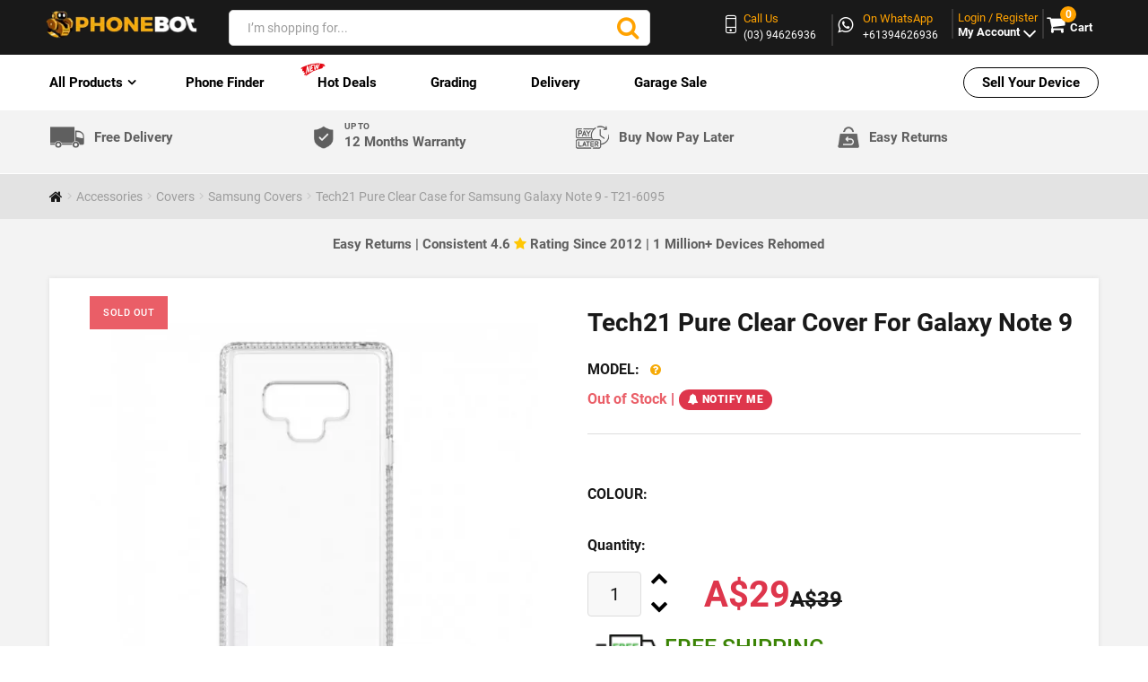

--- FILE ---
content_type: application/x-javascript; charset=utf-8
request_url: https://www.phonebot.com.au//min/?f=/catalog/view/theme/theme677/js/datalayers.js,/catalog/view/theme/theme677/js/common.js,/catalog/view/theme/theme677/js/script.js,/catalog/view/theme/theme677/js/fancybox/helpers/jquery.fancybox-thumbs.js&v=1&123457
body_size: 10318
content:
function pushAddToCartEvent(t,currency){dataLayer.push({event:"addToCart",ecommerce:{currencyCode:currency,add:{products:[{id:t.product_info.product_id,name:t.product_info.name,price:t.product_info.price,brand:t.product_info.manufacturer,category:t.product_info.category_name,position:0,quantity:t.quantity}]}}});dataLayer.push({ecommerce:null});if(t&&t.product_info){var eventData={event:"add_to_cart",ecommerce:{currency:currency,value:parseFloat(t.product_info.price)||0,items:[{item_id:t.product_info.product_id,item_name:t.product_info.name,index:0,item_brand:t.product_info.manufacturer,item_category:t.product_info.category_name,item_list_name:t.product_info.category_name,price:parseFloat(t.product_info.price)||0,quantity:parseInt(t.quantity)||1}]}};dataLayer.push(eventData);}else{console.error('Product information is not available.');}
dataLayer.push(t.selected_options);};function getURLVar(t){var e=[],a=String(document.location).split("?");if(a[1]){var o=a[1].split("&");for(i=0;i<o.length;i++){var r=o[i].split("=");r[0]&&r[1]&&(e[r[0]]=r[1])}
return e[t]?e[t]:""}}
function getHostName()
{var hostname=location.host;return hostname;}
function ajaxAdd(t,e){var a=$(window).width(),o=t.parents(".product-thumb").find(".product-option-wrap");if(a>359&&o.length){var r=$(".ajax-overlay");r.append(o),r.addClass("visible"),$("body").addClass("ajax-overlay-open")}else cart.add(e)}
function returnOptions(){var t=$(".ajax-overlay").find(".product-option-wrap");$("body").removeClass("ajax-overlay-open"),$(".product-thumb.options").each(function(){0!=$(this).find(".product-option-wrap").length||$(this).append(t)})}
var timer;$(document).ready(function(){function t(){var t="test";try{return localStorage.setItem(t,t),localStorage.removeItem(t),!0}catch(t){return!1}}
$(".text-danger").each(function(){var t=$(this).parent().parent();t.hasClass("form-group")&&t.addClass("has-error")}),$("#form-currency .currency-select").on("click",function(t){t.preventDefault(),$("#form-currency input[name='code']").attr("value",$(this).attr("name")),$("#form-currency").submit()}),$("#form-language .language-select").on("click",function(t){t.preventDefault(),$("#form-language input[name='code']").attr("value",$(this).attr("name")),$("#form-language").submit()}),$("#search input[name='search']").parent().find("button").on("click",function(){var t=$("base").attr("href")+"index.php?route=product/search",e=$("header input[name='search']").val();e&&(t+="&search="+encodeURIComponent(e)),location=t}),$("#search input[name='search']").on("keydown",function(t){13==t.keyCode&&$("header input[name='search']").parent().find("button").trigger("click")}),$("#search input[name='mobsearch']").parent().find("button").on("click",function(){var t=$("base").attr("href")+"index.php?route=product/search",e=$("header input[name='mobsearch']").val();e&&(t+="&search="+encodeURIComponent(e)),location=t}),$("#search input[name='mobsearch']").on("keydown",function(t){13==t.keyCode&&$("header input[name='mobsearch']").parent().find("button").trigger("click")}),$("#search_ipad input[name='ipadsearch']").parent().find("button").on("click",function(){var t=$("base").attr("href")+"index.php?route=product/search",e=$("header input[name='ipadsearch']").val();e&&(t+="&search="+encodeURIComponent(e)),location=t}),$("#search_ipad input[name='ipadsearch']").on("keydown",function(t){13==t.keyCode&&$("header input[name='ipadsearch']").parent().find("button").trigger("click")}),$("#wholesaler_search input[name='search_kw']").parent().find("button").on("click",function(){var t=$("base").attr("href")+"index.php?route=wholesaler/products",e=$("header input[name='search_kw']").val();e&&(t+="&keyword="+encodeURIComponent(e)),location=t}),$("#wholesaler_search input[name='search_kw']").on("keydown",function(t){13==t.keyCode&&$("header input[name='search_kw']").parent().find("button").trigger("click")}),$("#wholesaler_search_mob input[name='search_kw']").parent().find("button").on("click",function(){var t=$("base").attr("href")+"index.php?route=wholesaler/products",e=$("header input[name='search_kw']").val();e&&(t+="&keyword="+encodeURIComponent(e)),location=t}),$("#wholesaler_search_mob input[name='search_kw']").on("keydown",function(t){13==t.keyCode&&$("header input[name='search_kw']").parent().find("button").trigger("click")}),$("#algolia_search input[name='algolia_search']").parent().find("button").on("click",function(){var t=$("base").attr("href")+"index.php?route=product/search",e=$("header input[name='algolia_search']").val();e&&(t+="&search="+encodeURIComponent(e)),location=t}),$("#algolia_search input[name='algolia_search']").on("keydown",function(t){13==t.keyCode&&$("header input[name='algolia_search']").parent().find("button").trigger("click")}),$("#search_marketplace input[name='search_marketplace']").parent().find("button").on("click",function(){var t=$("base").attr("href")+"used-phones",e=$("header input[name='search_marketplace']").val();e&&(t+="?search="+encodeURIComponent(e)),location=t}),$("#search_marketplace input[name='search_marketplace']").on("keydown",function(t){13==t.keyCode&&$("header input[name='search_marketplace']").parent().find("button").trigger("click")}),$("#marketplace_search_mob input[name='search_kw']").parent().find("button").on("click",function(){var t=$("base").attr("href")+"used-phones",e=$("header input[name='search_kw']").val();e&&(t+="&search="+encodeURIComponent(e)),location=t}),$("#marketplace_search_mob input[name='search_kw']").on("keydown",function(t){13==t.keyCode&&$("header input[name='search_kw']").parent().find("button").trigger("click")}),$("#list-view").click(function(){$("#content .product-grid > .clearfix").remove(),$(this).addClass("active"),$("#grid-view").removeClass("active"),$("#content .row > .product-grid").attr("class","product-layout product-list col-xs-12"),!0===t()?localStorage.setItem("display","list"):document.cookie="display=list"}),$("#grid-view").click(function(){var e=$("#column-right, #column-left").length;$(this).addClass("active"),$("#list-view").removeClass("active"),2==e?$("#content .product-list").attr("class","product-layout product-gridxx col-lg-6 col-md-6 col-sm-12 col-xs-12"):1==e?$("#content .product-list").attr("class","product-layout product-gridnew col-lg-3 col-md-3 col-sm-6 col-xs-6"):$("#content .product-list").attr("class","product-layout product-gridx col-lg-3 col-md-3 col-sm-6 col-xs-12"),!0===t()?localStorage.setItem("display","grid"):document.cookie="display=grid"}),!0===t()?"list"==localStorage.getItem("display")?$("#list-view").trigger("click"):'':"list"==function(t){for(var e="display=",a=document.cookie.split(";"),o=0;o<a.length;o++){for(var r=a[o];" "==r.charAt(0);)r=r.substring(1);if(0==r.indexOf(e))return r.substring(e.length,r.length)}
return""}()?$("#list-view").trigger("click"):'',$(document).on("keydown","#collapse-checkout-option input[name='email'], #collapse-checkout-option input[name='password']",function(t){13==t.keyCode&&$("#collapse-checkout-option #button-login").trigger("click")});if($("#content").find(" .custom_product_list")){$("#content .custom_product_list").attr("class","product-list");}
var e=/iPad|iPhone|iPod/.test(navigator.platform);e||$("[data-toggle='tooltip']").tooltip({container:"body",delay:{show:500,hide:100},trigger:"hover"}),$(document).ajaxStop(function(){e||$("[data-toggle='tooltip']").tooltip({container:"body",delay:{show:500,hide:100},trigger:"hover"})}),$(".ajax-overlay_close").on("click touchstart",function(t){t.preventDefault(),$(".ajax-overlay").removeClass("visible"),returnOptions()}),$("body").delegate(".alert .close","click",function(){$(this).parent().addClass("fadeOut")})}),$(document).on("click touchstart",function(t){var e=$(".product-option-wrap"),a=$(".ajax-overlay");e.is(t.target)&&a.hasClass("visible")&&(a.removeClass("visible"),returnOptions())});var cart={addPopup:function(t){var e=t.parents(".product-option-wrap");$.ajax({url:"index.php?route=checkout/cart/add",type:"post",data:e.find("input[type='text'], input[type='radio']:checked, input[type='hidden'], input[type='checkbox']:checked, select, textarea"),dataType:"json",success:function(t){if($(".alert, .text-danger").remove(),clearTimeout(timer),t.error){if(t.error.option)
for(i in t.error.option){var e=$('[id*="input-option'+i.replace("_","-")+'"]');e.parent().hasClass("input-group")?e.parent().after('<div class="text-danger">'+t.error.option[i]+"</div>"):e.after('<div class="text-danger">'+t.error.option[i]+"</div>")}
t.error.recurring&&$("select[name='recurring_id']").after('<div class="text-danger">'+t.error.recurring+"</div>"),$(".text-danger").parent().addClass("has-error")}
t.success&&($(".ajax-overlay").removeClass("visible"),returnOptions(),$("#content").parent().before('<div class="alert alert-success"><i class="material-design-verification24"></i> '+t.success+'<button type="button" class="close material-design-close47"></button></div>'),$("#cart-total").html(t.total),$("#cart-total2").html(t.total2),trigger_overlay(t.success,""),$("#cart > ul").load("index.php?route=common/cart/info ul li"),timer=setTimeout(function(){$(".alert").addClass("fadeOut")},4e3)),pushAddToCartEvent(t,currency_code);if(typeof klaviyo!=='undefined'){klaviyo.track('Added To Cart',{Title:t.product_info.name,ItemId:t.product_info.product_id,Quantity:t.quantity,Brand:t.product_info.manufacturer,Price:t.product_info.price,ImageURL:window.location.origin+'/image/'+t.product_info.image,Categories:t.product_info.category_name,Currency:currency_code});};if(typeof ttq!=='undefined'){const event_id=t&&t.event_id&&t.event_id?t.event_id:null;const options=event_id?{event_id:event_id}:{};}}})},addwholesalercartPopup:function(t,pId,show_popup=1){$(".alert, .text-danger").remove();var e=$('.whosalerProductInfo-'+pId);if(e.find('.productInfo').find('.checked').length>0)
{var error=0;var is_row_checked=e.find('.productInfo').find('.checked');for(var i=0;i<is_row_checked.length;i++){var row=$(is_row_checked[i]);var rowData=row.attr('id');if(rowData!=undefined)
{var productInfo=rowData.split("-");var id=(productInfo[1].length>0)?productInfo[1]:0;var qty=$('input[name="productOption['+id+'][quantity]"]').val();var total_qty=$('input[name="productOption['+id+'][total_qty]"]').val();if(qty>total_qty)
{row.find("input[name='productOption["+id+"][quantity]']").parent().append('<div class="text-danger"> '+error_less_total_qty+'</div>');error++;}
if(qty<=0)
{row.find("input[name='productOption["+id+"][quantity]']").parent().append('<div class="text-danger"> '+error_product_required+'</div>');error++;}}}
if(error>0)
{return;}}
if(e.find('.productInfo').find('.checked').length<=0)
{e.find('.errorSection').append('<div class="alert alert-danger"> '+error_select_product+'</div>');return;}
if(e.find('.addonProductsSection').find('.checked').find("input[type=number]").val()<=0)
{var productName=e.find('.addonProductsSection').find('.checked > .addonProductTitle').text();e.find('.errorSection').append('<div class="text-danger">'+productName+' '+error_product_required+'</div>');return;}
$.ajax({url:"index.php?route=checkout/cart/add2",type:"post",data:e.find('.checked').find("input[type='text'],input[type='number'], input[type='radio']:checked, input[type='hidden'], input[type='checkbox']:checked, select, textarea"),dataType:"json",success:function(t){if($(".alert, .text-danger").remove(),clearTimeout(timer),t.error){if(t.error.quantity)
{}
if(t.error.option)
for(i in t.error.option){var e=$('[id*="input-option'+i.replace("_","-")+'"]');e.parent().hasClass("input-group")?e.parent().after('<div class="text-danger">'+t.error.option[i]+"</div>"):e.after('<div class="text-danger">'+t.error.option[i]+"</div>")}
t.error.recurring&&$("select[name='recurring_id']").after('<div class="text-danger">'+t.error.recurring+"</div>"),$(".text-danger").parent().addClass("has-error")}
if(show_popup==1)
{t.success&&($(".ajax-overlay").removeClass("visible"),returnOptions(),$("#content").parent().before('<div class="alert alert-success"><i class="material-design-verification24"></i> '+t.success+'<button type="button" class="close material-design-close47"></button></div>'),$("#cart-total").html(t.total),$("#cart-total2").html(t.total2),trigger_overlay_backup(t.success,""),$("#cart > ul").load("index.php?route=common/cart/info ul li"),timer=setTimeout(function(){$(".alert").addClass("fadeOut")},4e3))}
else
{t.success&&($("#content").parent().before('<div class="alert alert-success"><i class="material-design-verification24"></i> '+t.success+'<button type="button" class="close material-design-close47"></button></div>'),$("#cart-total").html(t.total),$("#cart-total2").html(t.total2),$("#cart > ul").load("index.php?route=common/cart/info ul li"),timer=setTimeout(function(){$(".alert").addClass("fadeOut")},4e3))
$("#cart-overlay").remove();$("#cart-main-overlay").remove();}},error:function(t,e,a){alert(a+"\r\n"+t.statusText+"\r\n"+t.responseText)}})},add:function(t,e){$.ajax({url:"index.php?route=checkout/cart/add",type:"post",data:"product_id="+t+"&quantity="+(void 0!==e?e:1),dataType:"json",success:function(t){pushAddToCartEvent(t,currency_code),$(".alert, .text-danger").remove(),clearTimeout(timer),t.redirect&&(location=t.redirect),t.success&&($("#content").parent().before('<div class="alert alert-success"><i class="material-design-verification24"></i> '+t.success+'<button type="button" class="close material-design-close47"></button></div>'),$("#cart-total").html(t.total),$("#cart-total2").html(t.total2),trigger_overlay(t.success,t.image),$("#cart > ul").load("index.php?route=common/cart/info ul li"),timer=setTimeout(function(){$(".alert").addClass("fadeOut")},4e3))},error:function(t,e,a){alert(a+"\r\n"+t.statusText+"\r\n"+t.responseText)}})},update:function(t,e){$.ajax({url:"index.php?route=checkout/cart/edit",type:"post",data:"key="+t+"&quantity="+(void 0!==e?e:1),dataType:"json",success:function(t){clearTimeout(timer),$("#cart > button").button("reset"),$("#cart-total").html(t.total),"checkout/cart"==getURLVar("route")||"checkout/checkout"==getURLVar("route")?location="index.php?route=checkout/cart":$("#cart > ul").load("index.php?route=common/cart/info ul li"),timer=setTimeout(function(){$(".alert").addClass("fadeOut")},4e3)},error:function(t,e,a){alert(a+"\r\n"+t.statusText+"\r\n"+t.responseText)}})},remove:function(t){$.ajax({url:"index.php?route=checkout/cart/remove",type:"post",data:"key="+t,dataType:"json",success:function(t){clearTimeout(timer),$("#cart > button").button("reset"),$("#cart-total").html(t.total),"checkout/cart"==getURLVar("route")||"checkout/checkout"==getURLVar("route")?location="index.php?route=checkout/cart":($("#cart").load("index.php?route=common/cart/info #cart"),location.reload()),timer=setTimeout(function(){$(".alert").addClass("fadeOut")},4e3)},error:function(t,e,a){alert(a+"\r\n"+t.statusText+"\r\n"+t.responseText)}})}},voucher={add:function(){},remove:function(t){$.ajax({url:"index.php?route=checkout/cart/remove",type:"post",data:"key="+t,dataType:"json",success:function(t){clearTimeout(timer),$("#cart-total").html(t.total),"checkout/cart"==getURLVar("route")||"checkout/checkout"==getURLVar("route")?location="index.php?route=checkout/cart":$("#cart").load("index.php?route=common/cart/info #cart"),timer=setTimeout(function(){$(".alert").addClass("fadeOut")},4e3)
window.location.reload();},error:function(t,e,a){alert(a+"\r\n"+t.statusText+"\r\n"+t.responseText)}})}},wishlist={add:function(t){$.ajax({url:"index.php?route=account/wishlist/add",type:"post",data:"product_id="+t,dataType:"json",success:function(t){$(".alert").remove(),t.redirect&&(location=t.redirect),t.success&&$("#content").parent().before('<div class="alert alert-success"><i class="fa fa-check-circle"></i> '+t.success+' <button type="button" class="close" data-dismiss="alert">&times;</button></div>'),t.info&&$("#content").parent().before('<div class="alert alert-info"><i class="material-design-round52"></i> '+t.info+'<button type="button" class="close material-design-close47"></button></div>'),$("#wishlist-total").html(t.total),timer=setTimeout(function(){$(".alert").addClass("fadeOut")},4e3)},error:function(t,e,a){alert(a+"\r\n"+t.statusText+"\r\n"+t.responseText)}})},remove:function(){}},compare={add:function(t){$.ajax({url:"index.php?route=product/compare/add",type:"post",data:"product_id="+t,dataType:"json",success:function(t){if($(".alert").remove(),t.info&&$("#content").parent().before('<div class="alert alert-info"><i class="material-design-round52"></i> '+t.info+'<button type="button" class="close material-design-close47"></button></div>'),t.success){$("#content").parent().before('<div class="alert alert-success"><i class="material-design-verification24"></i> '+t.success+'<button type="button" class="close material-design-close47"></button></div>'),t.warning&&$(".alert").append('<div class="alert alert-warning"><i class="material-design-warning37"></i> '+t.warning+'<button type="button" class="close material-design-close47"></button></div>'),$("#compare-total").attr("data-original-title",t.total),$("#compare-total").html("<span>"+t.total+"</span>");var e=$("#compare-total2");e.html(t.total),e.attr("title",t.total)}
timer=setTimeout(function(){$(".alert").addClass("fadeOut")},4e3)},error:function(t,e,a){alert(a+"\r\n"+t.statusText+"\r\n"+t.responseText)}})},remove:function(){}};function add_to_cart_notification(t){$("body").prepend('<div id="cart-main-overlay" style="display:none;"></div>'),$("body").prepend(t),center_cart(),$("#cart-main-overlay").fadeIn("slow"),$("#cart-overlay").fadeIn("slow")}
function center_cart(){$("#cart-main-overlay").height($("body").height()),$("#cart-overlay").css("top",Math.max(0,($(window).height()-$("#cart-overlay").outerHeight())/2+$(window).scrollTop())+"px"),$("#cart-overlay").css("left",Math.max(0,($(window).width()-$("#cart-overlay").outerWidth())/2+$(window).scrollLeft())+"px")}
function trigger_overlay2(t,e,rp,box_product=""){var x=window.matchMedia("(max-width: 767px)");if(x.matches){$("#cart-overlay-continue").css("width","55%");}
else{$("#cart-overlay-continue").css("width","40%");}
var a='<div id="cart-overlay" style="display:none;"><div class="cart-overlay-container">';a+='<div class="shopping-div"><img src="https://www.phonebot.com.au/image/shopping-bags.png" class="shopping_bags"></div>';a+='<div class="cart-message" style="text-align: center;margin-bottom: 10px;padding: 10px;">'+t+"</div>";if(box_product!=""){var bproduct=JSON.parse(JSON.stringify(box_product));a+='<div class="cart-product"> ';a+='<div class="product-thumb transition options"> ';a+='<p>Would you like to add <span style="color:#ea5e67"> '+bproduct.name+' </span> to your shopping cart?</p>';a+='<table class="table table-responsive table-bordered productInfo">';a+='<thead>';a+='<tr>';a+='<th></th>';a+='<th>Product Name</th>';a+='<th>Price</th>';a+='<th>Qty</th>';a+='<th></th>';a+='</tr>';a+='</thead>';a+='<tbody>';a+='<tr>';a+='<td><input type="hidden" name="product_id" value="'+bproduct.product_id+'"/> <img style=" width: 40px;" alt="'+bproduct.name+'" title="'+bproduct.name+'" class="img-responsive" data-src="'+bproduct.thumb+'" src="'+bproduct.thumb+'"/></td>';a+='<td>'+bproduct.name+'</td>';a+='<td>'+bproduct.price+'</td>';a+='<td><input type="text" name="quantity" value="1" min="1" size="1" class="form-control cart-q custom_cart_quantity" id="cart-q" autocomplete="off"/></td>';a+='<td><button class="cart_btn" type="button" onclick="cart.addwholesalercartPopup($(this),'+bproduct.product_id+',0,0);"><i class="fl-bigmug-line-shopping202"></i><span class="hidden-xs"> </span></button></td>';a+='</tr>';a+='</tbody>';a+='</table>';a+='</div> ';a+='</div> ';}
a+='<div class="cart-clear"></div>',a+='<a style="display:none;border-radius:20px;"  class="btn btn-warning" id="cart-overlay-continue"><i class="fa fa-shopping-cart" aria-hidden="true"></i> Continue Shopping</a>',a+='<div style="text-align:center;"><a class="pop-up-btn-checkout" id="cart-overlay-checkout" href="index.php?route=checkout/checkout"><i class="fa fa-shopping-cart" aria-hidden="true"></i> Checkout</a></div>',add_to_cart_notification(a+="</div></div>")
if(rp!=""){for(i=0;i<rp.length;i++)
{if(rp[i].product_id){a+='<div style="display:none;" class="box clearfix"><div class="single-carousel owl-carousel owl-theme" style="opacity: 1; display: block;">';a+='<div class="owl-wrapper-outer"><div class="owl-wrapper" style="width: 5232px; left: 0px; display: block;">';a+='<div class="owl-item" style="width: 218px;">';a+='<div class="product-thumb transition options">';a+='<div class="image"><a class="lazy lazy-loaded" style="padding-bottom: 100%" href="'+rp[i].href+'">';a+='<img alt="'+rp[i].name+'" title="'+rp[i].name+'" class="img-responsive" data-src="image/'+rp[i].image+'" src="image/'+rp[i].image+'"></a></div>';a+='<div class="caption"><div class="name ">';a+='<a href="'+rp[i].href+'">'+rp[i].name+'</a></div></div></div></div>';}}}}
function trigger_overlay(t,e,box_product=""){window.location.href='./shopping-cart'}
function trigger_overlay_backup(t,e,box_product=""){var x=window.matchMedia("(max-width: 767px)");if(x.matches){$("#cart-overlay-continue").css("width","55%");}
else{$("#cart-overlay-continue").css("width","40%");}
var a='<div id="cart-overlay" style="display:none;"><div class="cart-overlay-container">';a+='<div class="shopping-div"><img src="https://www.phonebot.com.au/image/shopping-bags.png" class="shopping_bags"></div>';a+='<div class="cart-message" style="text-align: center;margin-bottom: 10px;padding: 10px;">'+t+"</div>";if(box_product!=""){var bproduct=JSON.parse(JSON.stringify(box_product));a+='<div class="cart-product"> ';a+='<div class="product-thumb transition options"> ';a+='<p>Would you like to add <span style="color:#ea5e67"> '+bproduct.name+' </span> to your shopping cart?</p>';a+='<table class="table table-responsive table-bordered productInfo">';a+='<thead>';a+='<tr>';a+='<th></th>';a+='<th>Product Name</th>';a+='<th>Price</th>';a+='<th>Qty</th>';a+='<th></th>';a+='</tr>';a+='</thead>';a+='<tbody>';a+='<tr>';a+='<td><input type="hidden" name="product_id" value="'+bproduct.product_id+'"/> <img style=" width: 40px;" alt="'+bproduct.name+'" title="'+bproduct.name+'" class="img-responsive" data-src="'+bproduct.thumb+'" src="'+bproduct.thumb+'"/></td>';a+='<td>'+bproduct.name+'</td>';a+='<td>'+bproduct.price+'</td>';a+='<td><input type="text" name="quantity" value="1" min="1" size="1" class="form-control cart-q custom_cart_quantity" id="cart-q" autocomplete="off"/></td>';a+='<td><button class="cart_btn" type="button" onclick="cart.addwholesalercartPopup($(this),'+bproduct.product_id+',0,0);"><i class="fl-bigmug-line-shopping202"></i><span class="hidden-xs"> </span></button></td>';a+='</tr>';a+='</tbody>';a+='</table>';a+='</div> ';a+='</div> ';}
a+='<div class="cart-clear"></div>',a+='<a style="display:none;border-radius:20px;"  class="btn btn-warning" id="cart-overlay-continue"><i class="fa fa-shopping-cart" aria-hidden="true"></i> Continue Shopping</a>',a+='<div style="text-align:center;"><a class="pop-up-btn-checkout" id="cart-overlay-checkout" href="index.php?route=checkout/checkout"><i class="fa fa-shopping-cart" aria-hidden="true"></i> Checkout</a></div>',add_to_cart_notification(a+="</div></div>")}
$(document).delegate(".agree","click",function(t){t.preventDefault(),$("#modal-agree").remove();var e=this;$.ajax({url:$(e).attr("href"),type:"get",dataType:"html",success:function(t){html='<div id="modal-agree" class="modal custom_agree">',html+='  <div class="modal-dialog">',html+='    <div class="modal-content">',html+='      <div class="modal-header">',html+='<button type="button" class="close close-modal" data-dismiss="modal">&times;</button>        <h4 class="modal-title">'+$(e).text()+"</h4>",html+="      </div>",html+='      <div class="modal-body">'+t+"</div>",html+="    </div",html+="  </div>",html+="</div>",$("body").append(html),$("#modal-agree").modal("show")}})}),function(t){t.fn.autocomplete=function(e){return this.each(function(){this.timer=null,this.items=new Array,t.extend(this,e),t(this).attr("autocomplete","off"),t(this).on("focus",function(){this.request()}),t(this).on("blur",function(){setTimeout(function(t){t.hide()},200,this)}),t(this).on("keydown",function(t){switch(t.keyCode){case 27:this.hide();break;default:this.request()}}),this.click=function(e){e.preventDefault(),value=t(e.target).parent().attr("data-value"),value&&this.items[value]&&this.select(this.items[value])},this.show=function(){var e=t(this).position();t(this).siblings("ul.dropdown-menu").css({top:e.top+t(this).outerHeight(),left:e.left}),t(this).siblings("ul.dropdown-menu").show()},this.hide=function(){t(this).siblings("ul.dropdown-menu").hide()},this.request=function(){clearTimeout(this.timer),this.timer=setTimeout(function(e){e.source(t(e).val(),t.proxy(e.response,e))},200,this)},this.response=function(e){if(html="",e.length){for(i=0;i<e.length;i++)this.items[e[i].value]=e[i];for(i=0;i<e.length;i++)e[i].category||(html+='<li data-value="'+e[i].value+'"><a href="#">'+e[i].label+"</a></li>");var a=new Array;for(i=0;i<e.length;i++)e[i].category&&(a[e[i].category]||(a[e[i].category]=new Array,a[e[i].category].name=e[i].category,a[e[i].category].item=new Array),a[e[i].category].item.push(e[i]));for(i in a)
for(html+='<li class="dropdown-header">'+a[i].name+"</li>",j=0;j<a[i].item.length;j++)html+='<li data-value="'+a[i].item[j].value+'"><a href="#">&nbsp;&nbsp;&nbsp;'+a[i].item[j].label+"</a></li>"}
html?this.show():this.hide(),t(this).siblings("ul.dropdown-menu").html(html)},t(this).after('<ul class="dropdown-menu"></ul>'),t(this).siblings("ul.dropdown-menu").delegate("a","click",t.proxy(this.click,this))})}}(window.jQuery),$(document).on("click","#cart-overlay-continue, #cart-main-overlay",function(){$("#cart-main-overlay").remove(),$("#cart-overlay").remove()}),$(window).scroll(function(){$("#cart-overlay").length&&center_cart()});$(document).ready(function(){$('.accordian h4').click(function(){$('.accordian li').removeClass('active');$(this).parent('li').addClass('active');$('.accordian li div').slideUp();$(this).parent('li').find('div').slideDown();});$(".set > a").on("click",function(){if($(this).hasClass("active")){$(this).removeClass("active");$(this).siblings(".set .content").slideUp(300);$(".set > a i").removeClass("fa-minus").addClass("fa-plus");}else{$(".set > a i").removeClass("fa-minus").addClass("fa-plus");$(this).find("i").removeClass("fa-plus").addClass("fa-minus");$(".set > a").removeClass("active");$(this).addClass("active");$(".set .content").slideUp(200);$(this).siblings(".set .content").slideDown(300);}});});const ReadMore=(()=>{let s;return{settings(){return{content:document.querySelectorAll('.js-read-more'),originalContentArr:[],truncatedContentArr:[],moreLink:view_more,lessLink:view_less,}},init(){s=this.settings();this.bindEvents();},bindEvents(){ReadMore.truncateText();},countWords(str){return str.split(/\s+/).length;},ellipseContent(str,wordsNum){return str.split(/\s+/).slice(0,wordsNum).join(' ')+'...';},truncateText(){for(let i=0;i<s.content.length;i++){const originalContent=s.content[i].innerHTML;const numberOfWords=s.content[i].dataset.rmWords;const truncateContent=ReadMore.ellipseContent(originalContent,numberOfWords);const originalContentWords=ReadMore.countWords(originalContent);s.originalContentArr.push(originalContent);s.truncatedContentArr.push(truncateContent);if(numberOfWords<originalContentWords){s.content[i].innerHTML=s.truncatedContentArr[i];let self=i;ReadMore.createLink(self)}}
ReadMore.handleClick(s.content);},createLink(index){const linkWrap=document.createElement('span');linkWrap.className='read-more__link-wrap';linkWrap.innerHTML=`<a id="read-more_${index}" class="read-more__link" style="cursor:pointer;">${s.moreLink}</a>`;s.content[index].parentNode.insertBefore(linkWrap,s.content[index].nextSibling);},handleClick(el){const readMoreLink=document.querySelectorAll('.read-more__link');for(let j=0,l=readMoreLink.length;j<l;j++){readMoreLink[j].addEventListener('click',function(){const moreLinkID=this.getAttribute('id');let index=moreLinkID.split('_')[1];el[index].classList.toggle('is-expanded');if(this.dataset.clicked!=='true'){el[index].innerHTML=s.originalContentArr[index];this.innerHTML=s.lessLink;this.dataset.clicked=true;}else{el[index].innerHTML=s.truncatedContentArr[index];this.innerHTML=s.moreLink;this.dataset.clicked=false;}});}},openAll(){const instances=document.querySelectorAll('.read-more__link');for(let i=0;i<instances.length;i++){content[i].innerHTML=s.truncatedContentArr[i];instances[i].innerHTML=s.moreLink;}}}})();function isSafari(){return/^((?!chrome|android).)*safari/i.test(navigator.userAgent);}
$('.file_button').click(function(){var inputFile=$(this).siblings("input[type='file']");inputFile.trigger('click');})
$("input[type='file']").change(function(){var customVal=$(this).siblings('.custom_val');var customFormControl=$(this).siblings('.customform-control');customVal.text(this.value.replace(/C:\\fakepath\\/i,''));customFormControl.hide();});var gl_path=jQuery("#gl_path").html();var gl_path='theme677';function include(t){if(getHostName()=="www.phonebot.co.nz")
{var sNew=document.createElement("script");sNew.async=true;sNew.src="https://www.phonebot.co.nz/catalog/view/theme/"+gl_path+"/"+t;var s0=document.getElementsByTagName('script')[0];s0.parentNode.insertBefore(sNew,s0);}
else
{var sNew=document.createElement("script");sNew.async=true;sNew.src="https://www.phonebot.com.au/catalog/view/theme/"+gl_path+"/"+t;var s0=document.getElementsByTagName('script')[0];s0.parentNode.insertBefore(sNew,s0);}}
function getHostName()
{var hostname=location.host;return hostname;}
function isIE(){var t=navigator.userAgent.toLowerCase();return-1!=t.indexOf("msie")&&parseInt(t.split("msie")[1])}
function replaceForm(){var t,e;(e=$(".radio")).each(function(){(t=$(this).find('input[type="radio"]')).attr("id",t.attr("name")+t.attr("value")),t.insertBefore($(this).find("label").attr("for",t.attr("name")+t.attr("value")))}),(e=$("label.radio-inline")).each(function(){(t=$(this).find('input[type="radio"]')).attr("id",t.attr("name")+t.attr("value")),t.insertBefore($(this).attr("for",t.attr("name")+t.attr("value")))}),(e=$(".checkbox")).each(function(){(t=$(this).find('input[type="checkbox"]')).attr("id",t.attr("name")+t.attr("value")),t.insertBefore($(this).find("label").attr("for",t.attr("name")+t.attr("value")))}),(e=$("input[name='agree'][type='checkbox']")).length&&(e.attr("id",e.attr("name")+e.attr("value")),e.parent().append('<label for="'+e.attr("name")+e.attr("value")+'"></label>'),$('label[for="'+e.attr("name")+e.attr("value")+'"]').insertAfter(e)),(e=$("select")).selectbox({effect:"slide",speed:400}),(e=$("textarea")).removeClass("form-control")}!function(t){isIE()&&isIE()<11&&t("html").addClass("lt-ie11")}(jQuery),jQuery,include("js/jquery.easing.1.3.js"),function(t){var e=t(".lazy img");e.length>0&&(t(document).ready(function(){t(e).unveil(0,function(){t(this).on('load',function(){t(this).parent().addClass("lazy-loaded")})})}),t(window).on('load',function(){t(window).trigger("lookup.unveil"),t(".nav-tabs").length&&t(".nav-tabs").find('a[data-toggle="tab"]').click(function(){setTimeout(function(){t(window).trigger("lookup.unveil")},400)})}))}(jQuery),function(t){var e=t(".quickview"),a=t("#default_gallery");(e.length>0||a.length>0)&&e.length&&t(document).ready(function(){e.fancybox({maxWidth:800,maxHeight:600,fitToView:!1,width:"70%",height:"70%",autoSize:!1,closeClick:!1,openEffect:"elastic",closeEffect:"elastic",speedIn:600,speedOut:600})})}(jQuery),function(t){var e=t(".toggle");t(document).ready(function(){t(".toggle").click(function(a){a.preventDefault();var i=t(this);e.each(function(){t(this).hasClass("active")&&!t(this).is(i)&&(t(this).parent().find(".toggle_cont").slideToggle(),t(this).removeClass("active"))}),t(this).toggleClass("active"),t(this).parent().find(".toggle_cont").slideToggle()}),t(document).on("click touchstart",function(e){var a=t(".toggle-wrap");!a.is(e.target)&&0===a.has(e.target).length&&a.find(".toggle").hasClass("active")&&a.find(".active").toggleClass("active").parent().find(".toggle_cont").slideToggle()})})}(jQuery),function(t){var e=t(".testimonials"),a=t(".box-carousel"),i=t(".single-carousel:not(.single-carousel-newly-added)"),newlyadded=t(".single-carousel-newly-added");(e.length>0||a.length>0)&&e.length>0&&t(document).ready(function(){e.owlCarousel({items:1,itemsCustom:!1,singleItem:!0,pagination:!1,navigation:!0,navigationText:['<i class="material-design-keyboard54"></i>','<i class="material-design-keyboard53"></i>']})}),a.length>0&&t(document).ready(function(){t.each(a,function(){0==t(this).parents("aside").length?t(this).owlCarousel({items:4,itemsCustom:!1,itemsDesktop:[1199,4],itemsDesktopSmall:[980,4],itemsTablet:[768,2],itemsTabletSmall:!1,itemsMobile:[479,2],pagination:!1,navigation:!0,navigationText:['<i class="material-design-keyboard54"></i>','<i class="material-design-keyboard53"></i>']}):t(this).owlCarousel({items:1,itemsDesktop:[1199,1],itemsDesktopSmall:[980,1],itemsTablet:[768,1],itemsTabletSmall:!1,itemsMobile:[479,1],pagination:!1,navigation:!0,navigationText:['<i class="material-design-keyboard54" style="color: #191919"></i>','<i class="material-design-keyboard53" style="color: #191919"></i>']})})}),i.length>0&&t(document).ready(function(){i.owlCarousel({items:4,itemsCustom:!1,itemsDesktop:[1199,4],itemsDesktopSmall:[980,4],itemsTablet:[768,2],itemsTabletSmall:!1,itemsMobile:[479,2],pagination:!1,navigation:!0,navigationText:['<i class="material-design-keyboard54"></i>','<i class="material-design-keyboard53"></i>']})}),newlyadded.length>0&&t(document).ready(function(){newlyadded.owlCarousel({items:6,itemsCustom:!1,itemsDesktop:[1199,6],itemsDesktopSmall:[980,4],itemsTablet:[768,2],itemsTabletSmall:!1,itemsMobile:[479,2],pagination:!1,navigation:!0,navigationText:['<i class="material-design-keyboard54"></i>','<i class="material-design-keyboard53"></i>']})})}(jQuery),function(t){var e=t("#accordion"),a=t("select"),i=t(".radio"),n=t("label.radio-inline"),r=t(".checkbox"),o=t("input[name='agree'][type='checkbox']"),l=t(".checkbox-inline"),s=t("textarea");(e.length||a.length)&&t(window).on('load',function(){if(e.length&&(t("body").delegate(".accordion-toggle","click",replaceForm),t(".accordion-toggle").trigger("click")),i.length){var a,n=[];i.each(function(e){a=t(this).find('input[type="radio"]'),-1==t.inArray(a.attr("name")+a.attr("value"),n)?(a.attr("id",a.attr("name")+a.attr("value")),a.insertBefore(t(this).find("label").attr("for",a.attr("name")+a.attr("value"))),n.push(a.attr("name")+a.attr("value"))):(a.attr("id",a.attr("name")+a.attr("value")+e.toString()),a.insertBefore(t(this).find("label").attr("for",a.attr("name")+a.attr("value")+e.toString())),n.push(a.attr("name")+a.attr("value")+e.toString()))})}}),t(document).ready(function(){var e,i;(a.length&&(a.removeClass("form-control"),typeof t.fn.selectbox==="function"&&a.selectbox({effect:"slide",speed:400})),n.length)&&n.each(function(){(e=t(this).find('input[type="radio"]')).attr("id",e.attr("name")+e.attr("value")),e.insertBefore(t(this).attr("for",e.attr("name")+e.attr("value")))});if(r.length){var d,c=[];r.each(function(e){d=t(this).find('input[type="checkbox"]'),-1==t.inArray(d.attr("name")+d.attr("value"),c)?(d.attr("id",d.attr("name")+d.attr("value")),d.insertBefore(t(this).find("label").attr("for",d.attr("name")+d.attr("value"))),c.push(d.attr("name")+d.attr("value"))):(d.attr("id",d.attr("name")+d.attr("value")+d.attr("value")+e.toString()),d.insertBefore(t(this).find("label").attr("for",d.attr("name")+d.attr("value")+d.attr("value")+e.toString())),c.push(d.attr("name")+d.attr("value")+e.toString()))})}(o.length&&(o.attr("id",o.attr("name")+o.attr("value")),o.parent().append('<label for="'+o.attr("name")+o.attr("value")+'"></label>'),t('label[for="'+o.attr("name")+o.attr("value")+'"]').insertAfter(o)),l.length)&&l.each(function(e){(i=t(this).find('input[type="checkbox"]')).attr("id",i.attr("name")+i.attr("value")),i.insertBefore(t(this).attr("for",i.attr("name")+i.attr("value")))});s.length&&s.removeClass("form-control")})}(jQuery),$(document).ready(function(){if($(".breadcrumb").length){var t=$(".breadcrumb li:last-child > a");t.replaceWith("<span>"+t.html()+"</span>")}}),function(t){t('input[name*="quantity"]');t(document).ready(function(){t(".counter-minus").click(function(e){e.preventDefault(),input=t(this).parent().find('input[name*="quantity"]'),input.val()>1&&(value=parseInt(input.val())-1,input.val(value))}),t(".counter-plus").click(function(e){e.preventDefault(),input=t(this).parent().find('input[name*="quantity"]'),value=parseInt(input.val())+1,input.val(value)})})}(jQuery),function(t){t(document).ready(function(){var e=window.location.href;t(".nav > ul > li a").each(function(){t(this).attr("href")!=e&&""!=t(this).attr("href")||t(this).addClass("current")})})}(jQuery),function(t){var e,a=t("#productGallery"),i=t("#productZoom"),n=t("#productFullGallery"),r=t("aside .bestsellers .row");(a.length||r.length)&&t(document).ready(function(){r.length&&(t(window).width()>=768?(e=!0,t(window).width()>991?t(window).width()>1199?r.bxSlider({mode:"vertical",pager:!1,controls:!0,slideMargin:1,minSlides:3,maxSlides:3,nextText:'<i class="material-design-expand38"></i>',prevText:'<i class="material-design-expand39"></i>',infiniteLoop:!1,adaptiveHeight:void 0,moveSlides:1}):r.bxSlider({mode:"vertical",pager:!1,controls:!0,slideMargin:1,minSlides:3,maxSlides:3,nextText:'<i class="material-design-expand38"></i>',prevText:'<i class="material-design-expand39"></i>',infiniteLoop:!1,adaptiveHeight:void 0,moveSlides:1}):r.bxSlider({mode:"vertical",pager:!1,controls:!0,slideMargin:1,minSlides:3,maxSlides:3,nextText:'<i class="material-design-expand38"></i>',prevText:'<i class="material-design-expand39"></i>',infiniteLoop:!1,adaptiveHeight:void 0,moveSlides:1})):(e=!1,r.bxSlider({mode:"horizontal",pager:!1,controls:!0,slideMargin:1,minSlides:1,maxSlides:1,nextText:'<i class="material-design-keyboard53"></i>',prevText:'<i class="material-design-keyboard54"></i>',infiniteLoop:!1,adaptiveHeight:void 0,moveSlides:1})),t(window).resize(function(){t(window).width()>=768&&0==e?(e=!0,r.reloadSlider({mode:"vertical",pager:!1,controls:!0,slideMargin:1,minSlides:5,maxSlides:5,nextText:'<i class="material-design-expand38"></i>',prevText:'<i class="material-design-expand39"></i>',infiniteLoop:!1,adaptiveHeight:void 0,moveSlides:1})):t(window).width()<768&&1==e&&(e=!1,r.reloadSlider({mode:"horizontal",pager:!1,controls:!0,slideMargin:1,minSlides:1,maxSlides:1,nextText:'<i class="material-design-keyboard53"></i>',prevText:'<i class="material-design-keyboard54"></i>',infiniteLoop:!1,adaptiveHeight:void 0,moveSlides:1}))}))}),a.length&&t(document).ready(function(){a.bxSlider({mode:"vertical",pager:!1,controls:!0,slideMargin:13,minSlides:4,maxSlides:4,slideWidth:a.attr("data-slide-width")?a.attr("data-slide-width"):void 0,nextText:'<i class="material-design-drop25"></i>',prevText:'<i class="material-design-drop27"></i>',infiniteLoop:!1,adaptiveHeight:!0,moveSlides:1}).find("li:first-child > a").addClass("zoomGalleryActive")}),i.length&&i.elevateZoom({gallery:"productGallery",responsive:!0}).bind("click",function(e){return t.fancybox(i.data("elevateZoom").getGalleryList()),!1}),n.length&&(t(document).ready(function(){n.bxSlider({pager:!1,controls:!0,minSlides:1,maxSlides:1,infiniteLoop:!1,moveSlides:1,touchEnabled:false})}))}(jQuery);function respResizeBlogCategories(){var t=window.innerWidth||document.documentElement.clientWidth||document.body.clientWidth;var blogCategoriesBox=$(".box.blog-categories");if(!blogCategoriesBox.length)return;var boxHeading=blogCategoriesBox.find(".box-heading");var boxHeadingText=boxHeading.find("h3");var boxContent=blogCategoriesBox.find(".box-content");if(!boxHeading.data("default")){boxHeading.data("default",boxHeadingText.text().trim());}
function updateHeading(){var activeItem=boxContent.find("a.active").first();var activeText=activeItem.length?activeItem.text().trim():boxHeading.data("default");boxHeadingText.text(activeText);boxContent.find("li").show();if(activeItem.length){activeItem.closest("li").hide();}}
if(t>768){boxContent.slideDown();boxHeading.addClass("active").off("click");}else{boxContent.slideUp();boxHeading.removeClass("active");updateHeading();boxHeading.off("click").on("click",function(){boxContent.slideToggle();$(this).toggleClass("active");});boxContent.find("a").off("click").on("click",function(e){boxContent.find("a").removeClass("active");$(this).addClass("active");boxContent.slideUp(updateHeading);boxHeading.removeClass("active");});}}
$(window).on('load',respResizeBlogCategories);$(window).resize(function(){clearTimeout(this.id);this.id=setTimeout(respResizeBlogCategories,500);});var flag=!0;function respResize(){var t=window.innerWidth||document.documentElement.clientWidth||document.body.clientWidth;if(!$("#column-left").length)return!1;var e=$("#column-left");t>767?flag||(flag=!0,e.insertBefore("#content"),null!=window.twttr&&twtrefresher.doRefresh(),$(".col-sm-3 .box-heading").unbind("click"),$(".col-sm-3 .box-content").each(function(){$(this).is(":hidden")&&$(this).slideToggle()})):flag&&(flag=!1,e.insertAfter("#content"),null!=window.twttr&&twtrefresher.doRefresh(),$(".col-sm-3 .box-content").each(function(){$(this).is(":hidden")||$(this).parent().find(".box-heading").addClass("active")}),$(".col-sm-3 .box-heading").bind("click",function(){$(this).hasClass("active")?$(this).removeClass("active").parent().find(".box-content").slideToggle():($(this).addClass("active"),$(this).parent().find(".box-content").slideToggle())}))}
$(window).on('load',respResize),$(window).resize(function(){clearTimeout(this.id),this.id=setTimeout(respResize,500)}),function(t){var e=t(".date"),a=t(".datetime"),i=t(".time");(e.length||a.length||i.length)&&(document.write('<script src="catalog/view/javascript/jquery/datetimepicker/moment.js"><\/script>'),document.write('<script src="catalog/view/javascript/jquery/datetimepicker/bootstrap-datetimepicker.min.js"><\/script>')),t(document).ready(function(){e.length&&e.datetimepicker({pickTime:!1}),a.length&&t(".datetime").datetimepicker({pickDate:!0,pickTime:!0}),i.length&&t(".time").datetimepicker({pickDate:!1}),t(".date,.datetime,.time").each(function(){var e=t(this);t(this).find(".btn").click(function(){var a;t("body").hasClass("ajax-overlay-open")&&setTimeout(function(){(a=t("body").find(".bootstrap-datetimepicker-widget.picker-open")).hasClass("top")&&a.css("bottom",t(window).height()-(e.offset().top-t(".ajax-overlay").offset().top))},10)})})}),t(document).ready(function(){t(".date, .datetime, .time").on("dp.show",function(){t(".date, .datetime, .time").not(t(this)).each(function(){t(this).data("DateTimePicker").hide()})}),t(this).on("click touchstart",function(){t(".date, .datetime, .time").each(function(){t(this).data("DateTimePicker").hide()})})})}(jQuery),function(t){t("button[id^='button-upload']").length&&t("button[id^='button-upload']").on("click",function(){var e=this;t("#form-upload").remove(),t("body").prepend('<form enctype="multipart/form-data" id="form-upload" style="display: none;"><input type="file" name="file" /></form>'),t("#form-upload input[name='file']").trigger("click"),"undefined"!=typeof timer&&clearInterval(timer),timer=setInterval(function(){""!=t("#form-upload input[name='file']").val()&&(clearInterval(timer),t.ajax({url:"index.php?route=tool/upload",type:"post",dataType:"json",data:new FormData(t("#form-upload")[0]),cache:!1,contentType:!1,processData:!1,beforeSend:function(){t(e).button("loading")},complete:function(){t(e).button("reset")},success:function(a){t(".text-danger").remove(),a.error&&t(e).parent().find("input").after('<div class="text-danger">'+a.error+"</div>"),a.success&&(alert(a.success),t(e).parent().find("input").attr("value",a.code))},error:function(t,e,a){alert(a+"\r\n"+t.statusText+"\r\n"+t.responseText)}}))},500)})}(jQuery),function(t){var e=t(".product-countdown");e.length&&(include("js/tmproductcounters/jquery.countdown.min.js"),t(document).ready(function(){e.each(function(){t(this).countdown(t(this).data("date"),function(e){t(this).find(".days > .number").html(e.strftime("%D")),t(this).find(".hours > .number").html(e.strftime("%H")),t(this).find(".minutes > .number").html(e.strftime("%M")),t(this).find(".seconds > .number").html(e.strftime("%S"))})})}))}(jQuery),function(t){var e=t(".vide");e.length&&t(document).ready(function(){e.wrapInner('<div class="vide__body"></div>')})}(jQuery),function(t){var e=t("html");e.hasClass("mobile-responsive-off")&&!e.hasClass("desktop")&&t('meta[name="viewport"]').prop("content","width=1200, initial-scale=1")}(jQuery);;
/*!
 * Thumbnail helper for fancyBox
 * version: 1.0.7 (Mon, 01 Oct 2012)
 * @requires fancyBox v2.0 or later
 *
 * Usage:
 *     $(".fancybox").fancybox({
 *         helpers : {
 *             thumbs: {
 *                 width  : 50,
 *                 height : 50
 *             }
 *         }
 *     });
 *
 */
(function($){var F=$.fancybox;F.helpers.thumbs={defaults:{width:50,height:50,position:'bottom',source:function(item){var href;if(item.element){href=$(item.element).find('img').attr('src');}
if(!href&&item.type==='image'&&item.href){href=item.href;}
return href;}},wrap:null,list:null,width:0,init:function(opts,obj){var that=this,list,thumbWidth=opts.width,thumbHeight=opts.height,thumbSource=opts.source;list='';for(var n=0;n<obj.group.length;n++){list+='<li><a style="width:'+thumbWidth+'px;height:'+thumbHeight+'px;" href="javascript:jQuery.fancybox.jumpto('+n+');"></a></li>';}
this.wrap=$('<div id="fancybox-thumbs"></div>').addClass(opts.position).appendTo('body');this.list=$('<ul>'+list+'</ul>').appendTo(this.wrap);$.each(obj.group,function(i){var href=thumbSource(obj.group[i]);if(!href){return;}
$("<img />").on('load',function(){var width=this.width,height=this.height,widthRatio,heightRatio,parent;if(!that.list||!width||!height){return;}
widthRatio=width/thumbWidth;heightRatio=height/thumbHeight;parent=that.list.children().eq(i).find('a');if(widthRatio>=1&&heightRatio>=1){if(widthRatio>heightRatio){width=Math.floor(width/heightRatio);height=thumbHeight;}else{width=thumbWidth;height=Math.floor(height/widthRatio);}}
$(this).css({width:width,height:height,top:Math.floor(thumbHeight/2-height/2),left:Math.floor(thumbWidth/2-width/2)});parent.width(thumbWidth).height(thumbHeight);$(this).hide().appendTo(parent).fadeIn(300);}).attr('src',href);});this.width=this.list.children().eq(0).outerWidth(true);this.list.width(this.width*(obj.group.length+1)).css('left',Math.floor($(window).width()*0.5-(obj.index*this.width+this.width*0.5)));},beforeLoad:function(opts,obj){if(obj.group.length<2){obj.helpers.thumbs=false;return;}
obj.margin[opts.position==='top'?0:2]+=((opts.height)+15);},afterShow:function(opts,obj){if(this.list){this.onUpdate(opts,obj);}else{this.init(opts,obj);}
this.list.children().removeClass('active').eq(obj.index).addClass('active');},onUpdate:function(opts,obj){if(this.list){this.list.stop(true).animate({'left':Math.floor($(window).width()*0.5-(obj.index*this.width+this.width*0.5))},150);}},beforeClose:function(){if(this.wrap){this.wrap.remove();}
this.wrap=null;this.list=null;this.width=0;}}}(jQuery));